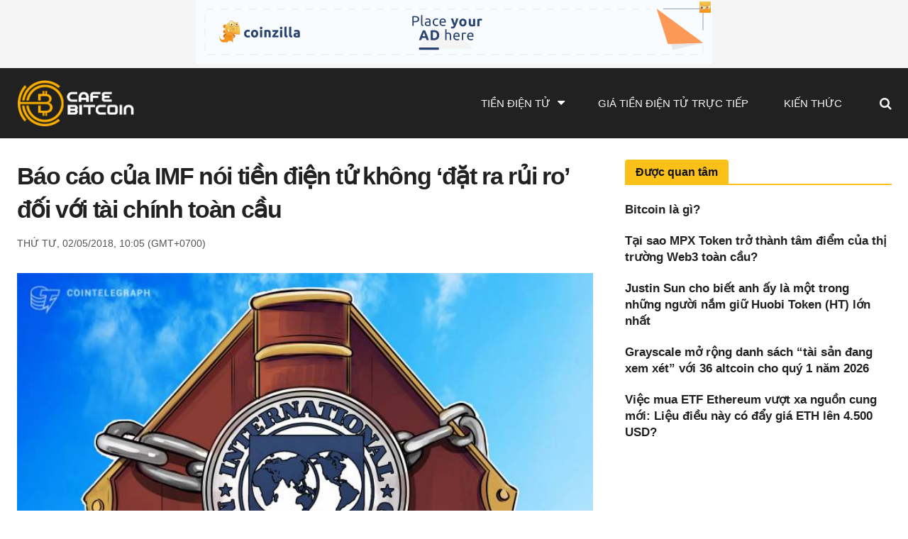

--- FILE ---
content_type: text/html; charset=UTF-8
request_url: https://request-global.czilladx.com/serve/get.php?withoutAdCode=1&z=9135c07bd78e504d649&w=728&h=90&wd=0&n=2585419548419
body_size: 338
content:
https://request-global.czilladx.com/serve/view.php?w=728&h=90&z=9135c07bd78e504d649&c=DEFAULT&n=608dd5bc406e3176a8af86ab94caf8a03c8a2d89a84b875b11b1dfb6a66f9a66&integrity=[base64]

--- FILE ---
content_type: text/html; charset=UTF-8
request_url: https://request-global.czilladx.com/serve/get.php?withoutAdCode=1&z=9135c07bd78e504d649&w=728&h=90&wd=0&n=2372895062783
body_size: 342
content:
https://request-global.czilladx.com/serve/view.php?w=728&h=90&z=9135c07bd78e504d649&c=DEFAULT&n=c04aba77b9786ca32b3fdffc8a8a361c2c971e0d03a8d70ee0dc79069317b70b&integrity=[base64]

--- FILE ---
content_type: text/html; charset=UTF-8
request_url: https://request-global.czilladx.com/serve/get.php?withoutAdCode=1&z=2955c07bd78e3252694&w=300&h=250&wd=0&n=1911095298735
body_size: 336
content:
https://request-global.czilladx.com/serve/view.php?w=300&h=250&z=2955c07bd78e3252694&c=DEFAULT&n=e8016d536e8adc52a381b06e3711e91a16a2cb29dc67f5736014cd4b9783cec0&integrity=[base64]